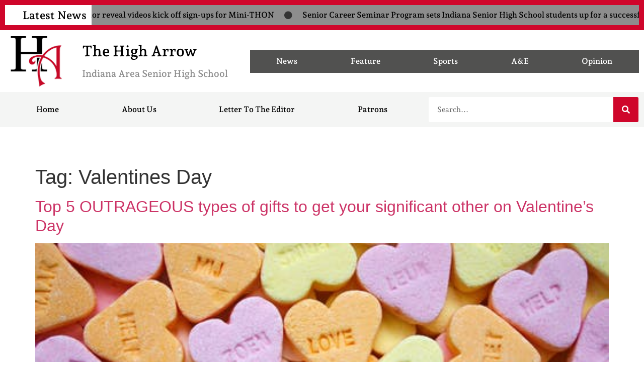

--- FILE ---
content_type: text/css
request_url: https://thehigharrow.com/wp-content/uploads/elementor/css/post-7634.css?ver=1768377231
body_size: 43
content:
.elementor-kit-7634{--e-global-color-primary:#CF062B;--e-global-color-secondary:#515150;--e-global-color-text:#000000;--e-global-color-accent:#FFFFFF;--e-global-color-858dcf4:#8D8D8D;--e-global-typography-primary-font-family:"Andada Pro";--e-global-typography-primary-font-weight:600;--e-global-typography-secondary-font-family:"Andada Pro";--e-global-typography-secondary-font-weight:400;--e-global-typography-text-font-family:"Andada Pro";--e-global-typography-text-font-weight:400;--e-global-typography-accent-font-family:"Andada Pro";--e-global-typography-accent-font-weight:500;}.elementor-kit-7634 e-page-transition{background-color:#FFBC7D;}.elementor-section.elementor-section-boxed > .elementor-container{max-width:1360px;}.e-con{--container-max-width:1360px;}.elementor-widget:not(:last-child){margin-block-end:20px;}.elementor-element{--widgets-spacing:20px 20px;--widgets-spacing-row:20px;--widgets-spacing-column:20px;}{}h1.entry-title{display:var(--page-title-display);}@media(max-width:1024px){.elementor-section.elementor-section-boxed > .elementor-container{max-width:1024px;}.e-con{--container-max-width:1024px;}}@media(max-width:767px){.elementor-section.elementor-section-boxed > .elementor-container{max-width:767px;}.e-con{--container-max-width:767px;}}